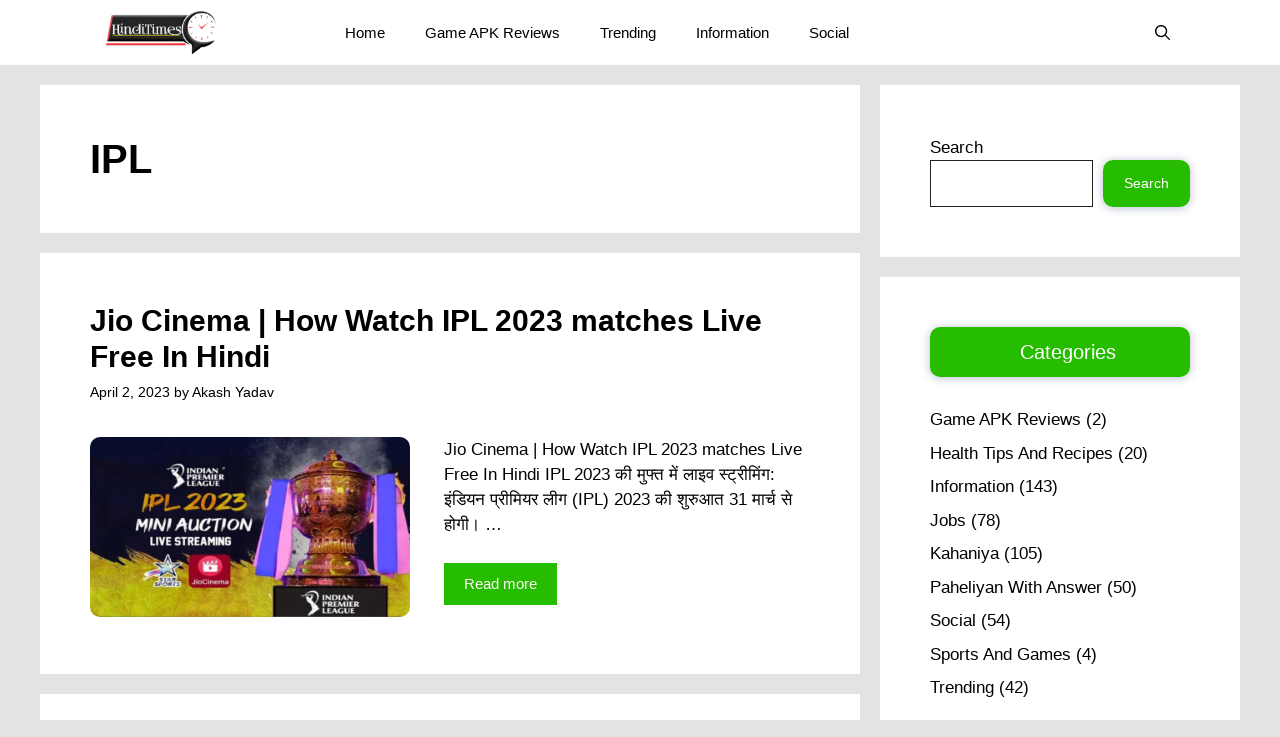

--- FILE ---
content_type: text/html; charset=utf-8
request_url: https://www.google.com/recaptcha/api2/aframe
body_size: 268
content:
<!DOCTYPE HTML><html><head><meta http-equiv="content-type" content="text/html; charset=UTF-8"></head><body><script nonce="w-HeSF-Ga3UCOp0hWJS95A">/** Anti-fraud and anti-abuse applications only. See google.com/recaptcha */ try{var clients={'sodar':'https://pagead2.googlesyndication.com/pagead/sodar?'};window.addEventListener("message",function(a){try{if(a.source===window.parent){var b=JSON.parse(a.data);var c=clients[b['id']];if(c){var d=document.createElement('img');d.src=c+b['params']+'&rc='+(localStorage.getItem("rc::a")?sessionStorage.getItem("rc::b"):"");window.document.body.appendChild(d);sessionStorage.setItem("rc::e",parseInt(sessionStorage.getItem("rc::e")||0)+1);localStorage.setItem("rc::h",'1769075214751');}}}catch(b){}});window.parent.postMessage("_grecaptcha_ready", "*");}catch(b){}</script></body></html>